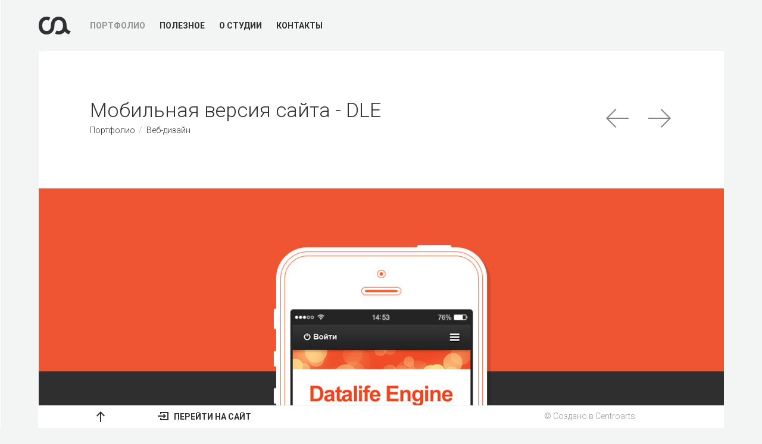

--- FILE ---
content_type: text/html; charset=utf-8
request_url: https://centroarts.com/works/web-design/dle-mobile
body_size: 3877
content:
<!DOCTYPE html>
<html>
<head>
	<meta charset="utf-8" /><base href="/" /><title>Мобильная версия сайта - DLE - Веб-дизайн - Centroarts</title><meta name="generator" content="Eleanor CMS 1" /><meta property="og:title" content="Мобильная версия сайта - DLE" /><meta property="og:site_name" content="Centroarts" /><meta name="description" content="DLE - система управления сайтами. По заказу разработчика создана мобильная версия сайта системы DataLife Engine. На согласование заказчику отправлена главная страница с демонстрацией оформления новостей и страница подробной новости. Особенности дизайна мо..." />
<meta property="og:description" content="DLE - система управления сайтами. По заказу разработчика создана мобильная версия сайта системы DataLife Engine. На согласование заказчику отправлена главная страница с демонстрацией оформления новостей и страница подробной новости. Особенности дизайна мо..." /><link rel="search" type="application/opensearchdescription+xml" title="Centroarts" href="/xml.php?direct=google-search" /><meta property="og:url" content="https://centroarts.com/works/web-design/dle-mobile" />	<meta name="author" content="Centroarts.com">

	<meta name="HandheldFriendly" content="true">
	<meta name="format-detection" content="telephone=no">
	
	<meta name="viewport" content="initial-scale=1.0, maximum-scale=5.0, width=device-width">
	<meta name="apple-mobile-web-app-capable" content="yes">
	<meta name="apple-mobile-web-app-status-bar-style" content="default">
	
	<meta name="google-site-verification" content="QeT_l55ERVPnnNWHTnHyhEvgJzfLxOyGDiemBJ9SbOM">
	<meta name="yandex-verification" content="18132131fda417e2" />
	<meta name="mailru-domain" content="1dgl7MSXHlVsIoSe" />

	<link rel="icon" type="image/png" sizes="16x16" href="/templates/centroarts/images/f16.png">
	<link rel="icon" type="image/png" sizes="32x32" href="/templates/centroarts/images/f32.png">
	<link rel="icon" type="image/png" sizes="64x64" href="/templates/centroarts/images/f64.png">

	<link rel="apple-touch-icon" href="/templates/centroarts/images/touch-icon-iphone.png">
	<link rel="apple-touch-icon" sizes="76x76" href="/templates/centroarts/images/touch-icon-ipad.png">
	<link rel="apple-touch-icon" sizes="120x120" href="/templates/centroarts/images/touch-icon-iphone-retina.png">
	<link rel="apple-touch-icon" sizes="152x152" href="/templates/centroarts/images/touch-icon-ipad-retina.png">

	<link rel="stylesheet" href="/templates/centroarts/style.css" type="text/css">


<meta property="og:image" content="//centroarts.com/uploads/ca/previews/centroarts-260.png"><link rel="prev" href="/works/web-design/couponmaster"><link rel="next" href="/works/logotypes/evil-geniuses"></head>
<body class="load">
	<div class="page">
		<header id="header">
			<div class="header">
				<button id="mobile_menu_btn" class="menu_toggle">
					<i></i>
				</button>
								<a class="logo" href="" title="Студия веб-дизайна Centroarts"><b class="icon">Студия веб-дизайна Centroarts</b></a>
								<div class="menu_head">
					<nav class="menu">
						<a href="/works">Портфолио</a>
						<a href="/store">Полезное</a>
						<a href="/about">О студии</a>
						<a href="/contacts">Контакты</a>
					</nav>
				</div>
			</div>
		</header>
				<div class="conteiner">
			<div id="view-work" class="view-work">
				<article class="work_content">
					<div class="work_title">
						<div class="prev_next">
							<a class="ico prev" title="Назад: CouponMaster" href="/works/web-design/couponmaster">Назад: CouponMaster</a><a class="ico next" title="Вперед: Evil Geniuses" href="/works/logotypes/evil-geniuses">Вперед: Evil Geniuses</a>
						</div>
						<h1 class="title">Мобильная версия сайта - DLE</h1>
						<nav class="breadcrumbs">
							<span class="item"><a href="/works" title="Портфолио">Портфолио</a></span>
							<span class="item"><a href="/works/web-design" title="Веб-дизайн">Веб-дизайн</a></span>
							<!-- <span class="item"><span>DLE</span></span> -->
						</nav>
					</div>
					<div class="work_media work_bg" style="background-image: url('uploads/ca/260/bg.png');background-color: #ef5532;">						<figure id="block-image-0" class="work_img">
							<img src="/uploads/ca/260/design_dle-mobile.jpg" alt="DLE">
						</figure></div>
					<div class="work_description pad">
						<div class="work_text">
							<div class="year"><a href="/works?year=2013">2013</a></div>
							<div class="text">
								DLE - система управления сайтами. По заказу разработчика создана мобильная версия сайта системы <a href="/works?tag=DataLife+Engine">DataLife Engine</a>. На согласование заказчику отправлена главная страница с демонстрацией оформления новостей и страница подробной новости. Особенности дизайна мобильной версии сайта: авторизация и навигация в шапке сайта, возможность переключения на полную версию сайта вынесена вверх для удобства пользователей, оптимизирован вывод элементов управления.
								<div class="work_info_text ico">Чтобы заказать сайт, шаблон для сайта, а также узнать условия сотрудничества, отправьте заявку из раздела <a href="/contacts" target="_blank">контакты</a>, по электронной почте: <a href="mailto:sale@centroarts.com" rel="nofollow">sale@centroarts.com</a></div>
							</div>
						</div>
						<div class="work_foot_pane fixed">
							<div class="work_foot_pane_in">
								<div class="work_foot_wrap">
									<div class="work_foot_line">
										<div class="work_foot">
											<button id="upper" class="btn btn_border"><span class="icon">&uarr;</span></button>
											<div id="ca_share"></div>
											<div class="client"><button class="btn btn_border" data-target="#dialog_soc" data-toggle="modal"><span class="icon i_siteview"></span> Перейти на сайт</button></div>
											
											
											<div class="work_designed_by">
												<a rel="nofollow" href="https://centroarts.com" title="&copy; Создано в Centroarts">© Создано в Centroarts</a>
											</div>
										</div>
									</div>
								</div>
							</div>
						</div>
					</div>
				</article>
			</div>
			<p class="sep_title"><i class="icon i_rel"></i>Рекомендуем<span> посмотреть</span></p>
			<div id="rel-works" class="works">			<div class="teaser">
				<a href="/works/web-design/news4forex">
					<img src="/uploads/ca/previews/centroarts-241.jpg" alt="news4forex" />
					<div class="teaser_info">
						<div class="teaser_info-in">
							<div class="title">news4forex</div>
							<div class="text">Дизайн сайта</div>
						</div>
					</div>
					<div class="teaser_over"></div>
				</a>
			</div>			<div class="teaser">
				<a href="/works/web-design/androidmy">
					<img src="/uploads/ca/previews/centroarts-229.jpg" alt="AndroidMy" />
					<div class="teaser_info">
						<div class="teaser_info-in">
							<div class="title">AndroidMy</div>
							<div class="text">Дизайн сайта</div>
						</div>
					</div>
					<div class="teaser_over"></div>
				</a>
			</div>			<div class="teaser">
				<a href="/works/web-design/duckstreaming">
					<img src="/uploads/ca/previews/centroarts-233.jpg" alt="DuckStreaming" />
					<div class="teaser_info">
						<div class="teaser_info-in">
							<div class="title">DuckStreaming</div>
							<div class="text">Дизайн сайта и логотип</div>
						</div>
					</div>
					<div class="teaser_over"></div>
				</a>
			</div>			<div class="teaser">
				<a href="/works/web-design/fstud">
					<img src="/uploads/ca/previews/centroarts-234.jpg" alt="FStud" />
					<div class="teaser_info">
						<div class="teaser_info-in">
							<div class="title">FStud</div>
							<div class="text">Дизайн сайта и логотип</div>
						</div>
					</div>
					<div class="teaser_over"></div>
				</a>
			</div></div>
		</div>
		
				<div class="modal fade" id="dialog_soc" tabindex="-1">
			<div class="modal-dialog">
				<div class="modal-content">
					<button type="button" class="close" data-dismiss="modal" aria-label="Close"><span class="icon" aria-hidden="true">&times;</span></button>
					<div class="ca_social_head">
						<p>Будьте в курсе последних обновлений студии. Подпишитесь на нас в соц.сетях:</p>
						<div class="ca_social_big">
							<!-- <a rel="nofollow" target="_blank" title="Мы в Dribbble" href="https://dribbble.com/Centroarts" class="ca_db_big"><span class="icon">Dribbble</span></a> -->
							<a rel="nofollow" target="_blank" title="Мы в VK" href="http://vk.com/centroartsru" class="ca_vk_big"><span class="icon">VK</span></a>
							<a rel="nofollow" target="_blank" title="Мы в Instagram" href="https://instagram.com/centroarts/" class="ca_in_big"><span class="icon">Instagram</span></a>
							<a rel="nofollow" target="_blank" title="Мы в Facebook" href="https://facebook.com/centroarts" class="ca_fb_big"><span class="icon">Facebook</span></a>
							<a rel="nofollow" target="_blank" title="Мы в Twitter" href="https://twitter.com/centroarts_com" class="ca_tw_big"><span class="icon">Twitter</span></a>
						</div>
					</div>
					<div class="modal-foot_link"><a href="http://dle-news.ru" rel="nofollow" target="_blank"><span class="icon i_siteview_big"></span> Перейти на сайт</a></div>
				</div>
			</div>
		</div>
		<footer id="footer">
			<div class="copyright">© 2007–2026 <a href="">CENTROARTS</a></div>
			<div class="foot_mail">
				<a class="mail" href="mailto:sale@centroarts.com">sale@centroarts.com</a>
			</div>
			<a class="eleanor" href="https://eleanor-cms.ru" target="blank" rel="nofollow"><span class="icon">Powered by Eleanor CMS</span></a>
		</footer>
	</div>
		<div class="ca_load_overlay __rbt">
		<div class="ca_load">
			<div class="rbt_loader">
				<div class="rbt_garmon">
					<div class="garmon">
						<i></i>
						<i></i>
						<i></i>
						<i></i>
						<i></i>
					</div>
				</div>
			</div>
		</div>
	</div>
		<!-- Yandex.Metrika counter --> <script type="text/javascript" > (function(m,e,t,r,i,k,a){m[i]=m[i]||function(){(m[i].a=m[i].a||[]).push(arguments)}; m[i].l=1*new Date();k=e.createElement(t),a=e.getElementsByTagName(t)[0],k.async=1,k.src=r,a.parentNode.insertBefore(k,a)}) (window, document, "script", "https://mc.yandex.ru/metrika/tag.js", "ym"); ym(7745974, "init", { clickmap:true, trackLinks:true, accurateTrackBounce:true }); </script> <noscript><div><img src="https://mc.yandex.ru/watch/7745974" style="position:absolute; left:-9999px;" alt="" /></div></noscript> <!-- /Yandex.Metrika counter -->
<!--

-->
<script src="/templates/centroarts/js/libs.js"></script><script src="/cache/f6a17149ceb748bdbc9fe95de3b89b79.js"></script><script src="/cache/7c0c48eef8175c0d9174d5737f5e0725.js"></script><script src="/cache/d7118ceea22db81bdf0903ded8f8474c.js"></script><script src="//yastatic.net/share/share.js" charset="utf-8"></script><script src="/cache/5139c0ba802d0626b2745a779093bad1.js"></script></body>
</html>

--- FILE ---
content_type: text/css
request_url: https://centroarts.com/templates/centroarts/style.css
body_size: 10158
content:
/*
	Copyright: © Centroarts 2015
	URI: http://centroarts.com
*/

@import url(https://fonts.googleapis.com/css?family=Roboto:300,700,300italic,700italic&subset=cyrillic);

/* Reset */
html, body, div, span, applet, object, iframe, h1, h2, h3, h4, h5, h6, p, blockquote, pre, a, abbr, acronym, address, big, cite, code, del, dfn, em, img, ins, kbd, q, s, samp, small, strike, strong, sub, sup, tt, var, b, u, i, center, dl, dt, dd, ol, ul, li, fieldset, form, label, legend, table, caption, tbody, tfoot, thead, tr, th, td,article, aside, canvas, details, embed, figure, figcaption, footer, header, hgroup, menu, nav, output, ruby, section, summary, time, mark, audio, video { margin: 0; padding: 0; border: 0; font-size: 100%; font: inherit; vertical-align: baseline } article, aside, details, figcaption, figure, footer, header, hgroup, menu, nav, section { display: block } body { line-height: 1 } ol, ul { list-style: none } blockquote, q { quotes: none } blockquote:before, blockquote:after, q:before, q:after { content: ''; content: none } table { border-collapse: collapse; border-spacing: 0 }
article,aside,details,figcaption,figure,footer,header,hgroup,nav,section,summary { display: block; }

html { overflow-y: scroll; }
body { background-color: #f3f4f4; -webkit-tap-highlight-color: rgba(0,0,0,0); }
body, html { height: 100%; }

body, select, input, textarea, button { font: 300 14px/1.52 "Roboto", Arial, Helvetica, sans-serif; color: #313133; outline: none; }
body {
	-webkit-font-smoothing: subpixel-antialiased !important;
	-webkit-backface-visibility:	hidden;
	-moz-backface-visibility:		hidden;
	-ms-backface-visibility:		hidden;
}
@media screen and (-webkit-min-device-pixel-ratio:0) { 
	html { margin-left: 1px; }
}

a { outline: none; color: #158dd1; text-decoration: none; }
	a:hover { text-decoration: underline; }

	a img { border: 0 none; }
	a > img { vertical-align: bottom; }

h1,h2,h3,h4,h5 { margin: 1em 0 .3em 0; line-height: normal; font-weight: normal; text-rendering: optimizeLegibility; }
	h1 { font-size: 28px; }
	h2 { font-size: 22px; }
	h3 { font-size: 18px; }
	h4 { font-size: 16px; }
	h5 { font-size: 14px; }
	p { margin-bottom: 40px; }

	b, strong { font-weight: 800; }

	.clr { clear: both }
	.clrfix:after { clear: both; content: ""; display: block; height: 0; width: 0; visibility: hidden; }
	.hide { display: none; }
	.left { float: left; }
	.right { float: right; }

	ul { padding-left: 25px; list-style: disc outside; }
	ol { padding-left: 25px; list-style: decimal outside; }

/* Поля ввода */
.field {
	display: inline-block; height: 46px; line-height: 24px; padding: 8px 12px; vertical-align: middle; border-radius: 0;
	width: 200px; background: #fcfcfc; border: 3px solid #e6eaeb; transition: border 0.2s linear 0s;
	-moz-box-sizing: border-box; -webkit-box-sizing: border-box; box-sizing: border-box;
}
	.from-group { margin-bottom: 20px; }
	.from-group > label { display: block; opacity: .6; margin-bottom: .2em; }
	.from-group > .field { display: block; width: 100%; }
	.field:invalid { box-shadow: none; }

	textarea.field { height: auto; resize: vertical; resize: none; }
	.field:focus { border-color: #2a2b2f; }

	input::-moz-placeholder, textarea::-moz-placeholder, input::-webkit-input-placeholder, textarea::-webkit-input-placeholder { opacity: 0.6; }
	textarea { overflow: auto; vertical-align: top; resize: vertical; }
	input:focus { outline: none; }
	button[disabled], input[disabled] { cursor: default; }

	textarea, input[type="text"], input[type="email"] { -webkit-appearance: none; }

/* Кнопки */
.btn, .btn_load { text-transform: uppercase; font-weight: bold; padding: 8px 16px; height: 38px; line-height: 22px; display: inline-block; background-color: #2a2b2f; border-radius: 2px; border: 0 none; color: #fff; text-decoration: none !important; cursor: pointer;
		-moz-box-sizing: border-box; -webkit-box-sizing: border-box; box-sizing: border-box;
		transition: all .2s ease;
		-webkit-transition: all .2s ease;
	}
	a.btn, a.btn_load { line-height: 24px; }
	.btn:hover { opacity: .8; }
	.from-submit .btn, .btn_load { width: 100%; height: 62px; padding: 14px 20px; }
	.btn_load .icon { display: block; margin: 1px auto 0 auto; width: 32px; height: 32px; background-position: -176px -219px;
		-webkit-animation: sun .7s linear infinite;
		animation: sun .7s linear infinite;
	}

	.btn_border { padding: 7px 16px; border: 1px solid #e2e2e2; color: inherit; background-color: #fff; }
	.btn_border:hover { border-color: #c3c3c3; opacity: 1; }

/* Эффекты */
.fade { opacity: 0; -webkit-transition: opacity 0.15s linear; transition: opacity 0.15s linear; }
	.fade.in { opacity: 1; }

	.collapse { display: none; }
	.collapse.in { display: block; }
	.collapsing { position: relative; height: 0; overflow: hidden; -webkit-transition: height 0.35s ease; transition: height 0.35s ease; }

/* Иконки */
.icon, .ico:before, #ca_share .b-share .b-share-icon { border: 0 none; display: inline-block; vertical-align: middle; background-image: url(images/sprite.png);}
	.icon { text-align: left; overflow: hidden; text-indent: -9999px; white-space: nowrap; }
	.ico:before { content: ""; width: 14px; height: 14px; }

	.rbt_loader:after, .rbt_garmon:before, .rbt_garmon:after { display: block; content: ""; background-image: url(images/rbt_sprite.png); }

/* Retina */
@media only screen and (-webkit-min-device-pixel-ratio: 1.5), only screen and (-moz-min-device-pixel-ratio: 1.5), only screen and (-o-min-device-pixel-ratio: 3/2), only screen and (min-device-pixel-ratio: 1.5) {
	.icon, .ico:before, #ca_share .b-share .b-share-icon {
		background-image: url(images/sprite2x.png);
		-webkit-background-size: 410px auto;
		background-size: 410px auto;
	}
	.rbt_loader:after, .rbt_garmon:before, .rbt_garmon:after {
		background-image: url(images/rbt_sprite2x.png);
		-webkit-background-size: 558px auto;
		background-size: 558px auto;
	}
}

	/* Ya.Share */
	#ca_share { float: left; margin-right: 5%; }
	#ca_share .b-share { padding: 0 !important; }
	#ca_share .b-share__handle {
		width: 38px; height: 38px; margin-right: 8px; border-radius: 2px; border: 1px solid #e2e2e2; color: inherit; background-color: #fff;
		-moz-box-sizing: border-box; -webkit-box-sizing: border-box; box-sizing: border-box;
		transition: all .3s ease; -webkit-transition: all .3s ease;
	}
	#ca_share .b-share__handle:hover { border-color: #c3c3c3; }
		#ca_share .b-share .b-share-icon { width: 16px; height: 16px; margin: 5px auto 0 auto; float: none; display: block; }
		#ca_share .b-share-icon_facebook { background-position: -144px -187px; }
		#ca_share .b-share-icon_vkontakte { background-position: -160px -187px; }
		#ca_share .b-share-icon_twitter { background-position: -176px -187px; }
		#ca_share .b-share-icon_gplus { width: 22px !important; background-position: -192px -187px; }

		#ca_share .b-share .b-share__handle:hover .b-share-icon { opacity: 1; }

/* Layout */
.page { max-width: 1400px; height: 100%; padding: 0 5%; margin: 0 auto;
	transition: padding-top ease .6s;
	-webkit-transition: padding-top ease .6s;
}

/* --- Header --- */
#header { height: 28px; padding: 2.5% 0 2.5% 7.5%; font-weight: bold; text-transform: uppercase; position: relative; }
	#header a { color: #313133; text-decoration: none !important; }

/* Logo*/
.logo { position: absolute; left: 0; top: 50%; margin: -15px 0 0 0; }
	.logo .icon { margin: 0; width: 54px; height: 30px; background-position: 0 0; }

/* Menu */
.menu_head { display: inline; }
	.menu { float: left; margin-left: -12px; }
	.menu a { position: relative; float: left; padding: 5px 12px; height: 20px; line-height: 19px; }
	.menu a, .lang > a {
		-webkit-transition: opacity ease .2s; transition: opacity ease .2s; 
	}
	.menu a:hover, .lang > a:hover { opacity: .7; }
	.menu > a.active, .lang > a.active { opacity: .5; cursor: default; }
	.menu > a.active:after, .lang > a.active:after { display: none !important; }

	/* Mobile */
	#mobile_menu_btn { display: none; float: right; border: 0 none; background: none; }

/* Language */
.lang { float: right; margin: -1px -12px 0 0; white-space: nowrap; text-align: right; }
	.lang > a { padding: 5px 12px; height: 20px; line-height: 19px; float: left; }

/* --- Footer --- */
#footer { padding: 2.5% 0; line-height: 22px; height: 22px; }
	#footer:after { content: ""; clear: both; display: block; }
	#footer a { color: inherit; }
	.copyright, .foot_mail { display: inline; }
	.copyright { margin-right: 2%; }

	.eleanor { float: right; width: 20px; height: 20px; padding: 4px; margin-top: -5px; border: 2px solid #313133; border-radius: 16px; overflow: hidden; opacity: .3;
		-webkit-transition: all ease .3s;
		transition: all ease .3s;
	}
	.eleanor:hover { width: 96px; opacity: 1; border-color: #c9c9ca; }
	.eleanor .icon { display: block; width: 96px; height: 20px; background-position: -54px -18px; }

/* --- slider --- */
#main-slider { width: 100%; height: 0; padding-top: 62.5%; overflow: hidden; position: relative; }
.m-slider { left: 0; top: 0; width: 100%; height: 100%; position: absolute; overflow: hidden; color: #fff; list-style: none; padding: 0; margin: 0; }
	.ms-item { position: absolute; left: 0; top: 0; bottom: 0; right: 0; width: 100%; height: 100%; text-align: center; /*background-attachment: fixed;*/ background-repeat: no-repeat; background-position: 50% 50%;
		-webkit-background-size: cover;
		-moz-background-size: cover;
		-o-background-size: cover;
		background-size: cover;
		transition: all ease .8s;
		-webkit-transition: all ease .8s;
	}

	.csstransitions .ms-item { opacity: 0; visibility: hidden; }
	.csstransitions .ms-item.active { opacity: 1; visibility: visible; }

	.ms-item-text { position: absolute; bottom: 0; left: 0; margin: 0 0 7.5% 7.5%; text-align: left; letter-spacing: -0.022em; }
	.ms-item_row1 { font-size: 56px; line-height: 1.1em; }
	.ms-item_row2 { font-weight: 800; font-size: 68px; line-height: 1.1em; }
	.more { position: relative; font-size: 14px; font-weight: 800; padding: 13px 22px; margin-top: 16%; height: 46px; line-height: 20px; border-radius: 2px; overflow: hidden; text-transform: uppercase; text-decoration: none !important; background: #fff; display: inline-block; vertical-align: top; color: #313133;
		-moz-box-sizing: border-box; -webkit-box-sizing: border-box; box-sizing: border-box;
		transition: padding-left ease .6s;
		-webkit-transition: padding-left ease .6s;
	}
	.more:hover { padding-left: 50px; }
	.more.ico:before { width: 18px; height: 14px; background-position: -190px -67px; position: absolute; left: 0; top: 50%; margin-top: -7px; opacity: 0; visibility: hidden;
		transition: all ease .3s;
		-webkit-transition: all ease .3s;
	}
	.more.ico:hover:before { left: 22px; opacity: 1; visibility: visible; }

	/* Slide Select */
	.m-select { position: absolute; z-index: 30; top: 0; left: 7.5%; margin: 7.5% 0 0 -5px; padding: 0; }
	.m-select li { display: inline-block; width: 28px; height: 28px; margin-left: -0.2em; white-space: nowrap; overflow: hidden; text-indent: -9999px; cursor: pointer; position: relative; }
	.m-select li:after { content: ""; position: absolute; left: 50%; top: 50%; margin: -5px 0 0 -5px; width: 6px; height: 6px; border: 2px solid #fff; border-radius: 50%;
		transition: all ease .2s;
		-webkit-transition: all ease .2s;
	}
	.m-select li:hover:after { width: 12px; height: 12px; margin: -8px 0 0 -8px; }
	.m-select li.active { cursor: default; position: relative; }
	.m-select li.active:after { background-color: #fff; margin: -5px 0 0 -5px; width: 6px; height: 6px; border: 2px solid #fff; }

	/* DarkStyle */
	.dark-style .more { color: #fff; background-color: #313133; }
	.dark-style .more.ico:before { background-position: -190px -81px; }
	.dark-style .m-select li.active:after { background-color: #313133; }
	.dark-style .m-select li:after { border-color: #313133; }
	.dark-style .m-slider { color: #313133; }

/* Работы на главной */
#fav-works > .teaser:last-child { display: none; }

/* Общие стили страниц */
.pagebody { background-color: #fff; }
	.pad { padding: 7.5%; }
	.heading { font-size: 34px; margin: -0.2em 0 .5em 0; }
	.text { font-size: 1.15em; }
	.grid_1_2 { float: left; width: 46%; margin-right: 8%; }
	.grid_last { margin-right: 0; }

/* Меню в Работах */
.works_bar { position: relative; width: 100%; color: #cdcdcd; background-color: #26262a; color: #fff; height: 54px; overflow-y: hidden; overflow-x: auto; }
	.works_bar:after { clear: both; display: block; content: ""; }
	.works_bar_title { margin: 0; padding: 16px 0 16px 7.5%; height: 22px; line-height: 22px; font-size: 1em; text-transform: uppercase; }
	.works_bar_title, .works_menu_pane, .menu_toggle {
		transition: all ease .3s;
		-webkit-transition: all ease .3s;
	}
	.works_bar_title * { display: inline; font-size: inherit; font-weight: bold; }

	#works_bar_toggle { position: absolute; left: 0; top: 0; border: 0 solid #303035; border-right-width: 1px; background: none; }
	.menu_toggle { cursor: pointer; position: relative; width: 54px; height: 54px; }
		.menu_toggle * { display: block; cursor: pointer; }
		.menu_toggle i { position: absolute; top: 50%; left: 50%; margin: -1px 0 0 -9px; }
		#works_bar_toggle i, #works_bar_toggle i:before, #works_bar_toggle i:after { background-color: #fff; }
		.menu_toggle i, .menu_toggle i:before, .menu_toggle i:after { display: block; width: 18px; height: 2px; background-color: #26262a;
			transition: all ease .4s;
			-webkit-transition: all ease .4s;
		}
		.menu_toggle i:before, .menu_toggle i:after { content: ""; position: absolute; left: 0; }
		.menu_toggle i:before { top: 0; margin-top: -6px; }
		.menu_toggle i:after { top: 100%; margin-top: 4px; }

		.menu_toggle:hover i { margin-left: -15px; }
		.menu_toggle:hover i:before, .menu_toggle:hover i:after { margin-left: 6px; opacity: .6; }

		.works_menu_open #works_bar_toggle, .mobile_menu_open #mobile_menu_btn { z-index: 2; }
		.works_menu_open .works_bar_all { width: 0; opacity: 0; visibility: hidden; }
		.works_menu_open #works_bar_toggle i, .mobile_menu_open #mobile_menu_btn i { margin-left: -9px !important; background: rgba(0,0,0,0) !important; }
		.works_menu_open #works_bar_toggle i:before, .works_menu_open #works_bar_toggle i:after,
		.mobile_menu_open #mobile_menu_btn i:before, .mobile_menu_open #mobile_menu_btn i:after { top: 0; margin: 0; }
		.works_menu_open #works_bar_toggle i:before, .mobile_menu_open #mobile_menu_btn i:before {
			-moz-transform: rotate(45deg);
			-ms-transform: rotate(45deg);
			-webkit-transform: rotate(45deg);
			-o-transform: rotate(45deg);
			transform: rotate(45deg);
		}
		.works_menu_open #works_bar_toggle i:after, .mobile_menu_open #mobile_menu_btn i:after {
			-moz-transform: rotate(-45deg);
			-ms-transform: rotate(-45deg);
			-webkit-transform: rotate(-45deg);
			-o-transform: rotate(-45deg);
			transform: rotate(-45deg);
		}
	

	/* Панель меню в работах */
	.works_menu_pane { height: 54px; margin-left: 7.5%; }
		.works_menu_open .works_bar_title { margin-top: -54px; }

		.works_menu_list { margin-left: -10px; }
		.works_menu_list > nav, .works_menu_list, .works_menu_list > nav > a { float: left; }
		.works_menu_list > nav > a { line-height: 22px; padding: 16px 10px; text-decoration: none; color: #fff; opacity: .6; }
		.works_menu_list > nav > a.active, .works_menu_list > nav > a:hover { opacity: 1; }

		.works_menu_c { font-weight: bold; }
		.works_menu_y { margin-left: 1.4em; }

/* --- Работы --- */
.works.nav_active { margin-top: 40px; }
.works { background-color: #fff; position: relative; z-index: 2;
	transition: padding-bottom ease .2s;
	-webkit-transition: padding-bottom ease .2s;
}

/* Подгрузка работ */
.works_loadmore { padding-bottom: 80px; }
	.loading-spinner { display: none; position: absolute; left: 0; bottom: 0; width: 100%; height: 80px; overflow: hidden; text-align: center;
		transition: all ease .2s;
		-webkit-transition: all ease .2s;
	}
	.loading-spinner > .icon { opacity: 0; visibility: hidden; display: block; margin: 40px auto 0 auto; width: 32px; height: 32px; background-position: -144px -219px;
		transition: all ease .2s;
		-webkit-transition: all ease .2s;
		-webkit-animation: sun .7s linear infinite;
		animation: sun .7s linear infinite;
	}
	.works_loadmore .loading-spinner { display: block; }
	.works_loadmore .loading-spinner > .icon { opacity: 1; visibility: visible; margin: 24px auto 0 auto; }
	@-webkit-keyframes sun {
		from { -webkit-transform: rotate(0deg); }
		to { -webkit-transform: rotate(360deg); }
	}
	@keyframes sun {
		from { transform: rotate(0deg); }
		to { transform: rotate(360deg); }
	}

/* Основной Загрузчик */
.load { overflow: hidden; }
.load .page { padding-top: 20%; }
.load .ca_load_overlay { z-index: 9999; opacity: 1; visibility: visible; }
.ca_load_overlay {
		overflow: hidden; z-index: -9999;
		position: fixed; left: 0; top: 0;
		width: 100%; background-color: #fff;
		margin-top: -100%; height: 0;
		transition: all ease 1.2s;
		-webkit-transition: all ease 1.2s;
	}
	
	.ca_load { opacity: 0; position: absolute; left: 50%; top: 50%; width: 203px; height: 99px; margin: -50px 0 0 -102px;
		transition: all ease .6s .1s;
		-webkit-transition: all ease .6s .1s;
	}
	.load .ca_load { opacity: 1; }
	.path {
		animation: dash 4s infinite;
		-webkit-animation: dash 4s infinite;
	}
	@keyframes dash { 50% { stroke-dashoffset: 0; } }
	@-webkit-keyframes dash { 50% { stroke-dashoffset: 0; } }

	.load .ca_load_overlay {
		margin-top: 0; height: 100%;
	}

	.ca_loader { display: none; }
	.no-smil .ca_load svg { display: none; }
	.no-smil .ca_loader { display: block; }

	.ca_loader { background: #e8e8e8; width: 180px; height: 8px; overflow: hidden; margin: 46px auto 0 auto; }
	.ca_loader:before, .ca_loader:after {
		-webkit-animation: load1 1.5s infinite ease-in-out;
		animation: load1 1.5s infinite ease-in-out;
	}
	.ca_loader:before,
	.ca_loader:after { background-color: #1f1f1f; position: absolute; top: 0; content: ''; width: 40%; height: 8px; }
	.ca_loader:before { background-color: #7d7d7d; -webkit-animation-delay: -0.32s; animation-delay: -0.32s; }
	.ca_loader {
		position: relative;
		-webkit-transform: translateZ(0);
		transform: translateZ(0);
		-webkit-animation-delay: -0.16s;
		animation-delay: -0.16s;
	}
	@-webkit-keyframes load1 {
		0%,
		80%,
		100% {
			margin-left: -20%;
		}
		40% {
			margin-left: 80%;
			width: 60%;
		}
	}
	@keyframes load1 {
		0%,
		80%,
		100% {
			margin-left: -20%;
		}
		40% {
			margin-left: 80%;
			width: 60%;
		}
	}

	.ca_load_overlay.__rbt .ca_load { width: 120px; height: 137px; margin: -69px 0 0 -60px; }
	.rbt_loader { position: relative; text-align: center; }
	.rbt_loader:after { background-position: 0 0; margin: 0 auto; width: 98px; height: 137px; }
		.bot1 .rbt_loader:after { background-position: 0 0; }
		.bot2 .rbt_loader:after { background-position: -98px 0; }
		.bot3 .rbt_loader:after { background-position: -196px 0; }
		.bot4 .rbt_loader:after { background-position: -294px 0; }
		.bot5 .rbt_loader:after { background-position: -392px 0; }
		.bot6 .rbt_loader:after { background-position: 0 -137px; }
		.bot7 .rbt_loader:after { background-position: -98px -137px; }
		.bot8 .rbt_loader:after { background-position: -196px -137px; }
		.bot9 .rbt_loader:after { background-position: -294px -137px; }
		.bot10 .rbt_loader:after { background-position: -392px -137px; }
		.rbt_garmon { position: absolute; top: 0; left: 50%; height: 42px; width: 52px; padding: 0 34px; margin: 49px 0 0 -60px;
			-webkit-animation: garmon .7s ease infinite;
			animation: garmon .7s ease infinite;
		}
		@-webkit-keyframes garmon {
			0% { margin-left: -60px; width: 52px; }
			50% { margin-left: -43px; width: 18px; }
			100% { margin-left: -60px; width: 52px; }
		}
		@keyframes garmon {
			0% { margin-left: -60px; width: 52px; }
			50% { margin-left: -43px; width: 18px; }
			100% { margin-left: -60px; width: 52px; }
		}
		.rbt_garmon:before, .rbt_garmon:after { width: 34px; height: 42px; position: absolute; top: 0; }
		.rbt_garmon:before { right: 0; background-position: -524px 0; }
		.rbt_garmon:after { left: 0; background-position: -490px 0; }

		.garmon { margin-left: -2px; }
		.garmon > i { float: left; width: 20%; height: 42px; }
		.garmon > i:first-child:after { display: none; }
		.garmon > i:after { content: ""; display: block; height: 38px; width: 2px; margin-top: 2px; background-color: #313133; }


.works:after { clear: both; display: block; content: ""; }
	.fav-works-col, .fav-work-big { float: left; width: 50%; }
	.fav-works-col .teaser { width: 50%; padding-bottom: 50%; }
	.fav-work-big .teaser { width: 100%; padding-bottom: 100%; }

	.teaser { width: 25%; height: 0; padding-bottom: 25%; float: left; position: relative; overflow: hidden; text-align: center; }
	.teaser > a, .teaser > .teaser_in { position: absolute; top: 0; left: 0; width: 100%; height: 100%; color: #fff; }
	.teaser > a * { cursor: pointer; }
	.teaser > a > img, .teaser > .teaser_in > img { display: block; width: 100%; position: absolute; top: 50%; margin-top: -50%; }
	.teaser_over { position: absolute; left: 0; top: 0; width: 100%; height: 100%; z-index: 1; background-color: #000; opacity: 0; visibility: hidden;
		transition: all ease .5s;
		-webkit-transition: all ease .5s;
	}
	
	.teaser_info { position: absolute; top: 90%; left: 10%; width: 80%; height: 140px; z-index: 2; margin-top: -70px; display: table; opacity: 0; visibility: hidden;
		transition: all ease .6s;
		-webkit-transition: all ease .6s;
	}
	.teaser_info-in { display: table-cell; vertical-align: middle; }
	.teaser_info .title { font-size: 26px; display: block; margin: 0 20px; opacity: 0;
		transition: opacity .6s ease .1s;
		-webkit-transition: opacity .6s ease .1s;
	}
	.teaser_info .text { display: block; margin: 0 20px; opacity: 0;
		transition: opacity .7s ease .4s;
		-webkit-transition: opacity .7s ease .4s;
	}

	.teaser > a:hover .teaser_over { opacity: .8; visibility: visible; }
	.teaser > a:hover .teaser_info { opacity: 1; visibility: visible; top: 50%; }
	.teaser > a:hover .teaser_info .title, .teaser > a:hover .teaser_info .text { opacity: 1; }

	.teaser-more > a { color: inherit; background-color: #fff; }
	.teaser-more .teaser_info { top: 50%; opacity: 1; visibility: visible; }
	.teaser-more .teaser_info .title { opacity: 1; font-size: 42px; margin-bottom: 20px; }
	.teaser-more > a:hover { background-color: #444; color: #fff; }
	.teaser-more > a:hover .btn { border-color: #fff; }
	.teaser-more > a .btn, .teaser-more > a {
		transition: all .5s ease .1s;
		-webkit-transition: all .5s ease .1s;
	}

/* --- О нас --- */
.head_about { position: relative; overflow: hidden;
	background-color: #828e99;
	background: -webkit-linear-gradient(left, #828e99 0%, #aab3bc 100%); 
	background: -moz-linear-gradient(left, #828e99 0%, #aab3bc 100%); 
	background: -ms-linear-gradient(left, #828e99 0%, #aab3bc 100%); 
	background: -o-linear-gradient(left, #828e99 0%, #aab3bc 100%);
	background: linear-gradient(left, #828e99 0%, #aab3bc 100%);
}
	.head_about > img { position: absolute; right: 0; top: 50%; margin: -40% -22% 0 0; width: 68%; }
	.head_about .cont { position: relative; z-index: 1; width: 50%; color: #fff; }
	.head_about .cont a { color: inherit; }
	.head_about .cont .title { font-size: 34px; line-height: 1.35em; margin: 0 0 .6em 0; }
	.head_about .cont .text { font-size: 20px; }
	.head_about .cont .text_copy { opacity: .6; margin: 2em 0 0 0; }

	/* Услуги */
	.row_cat { background-color: #fff; display: table; }
	.row_cat_info, .row_cat_works { width: 50%; display: table-cell; vertical-align: top; position: relative; }
	.row_cat_info { vertical-align: middle; }
	.row_cat_works .teaser { width: 33.33333333333333%; height: 0; padding-bottom: 33.33333333333333%; float: left; position: relative; overflow: hidden; text-align: center; }
	.row_cat_works .overlay { position: absolute; left: 0; top: 0; bottom: 0; width: 100%; opacity: 0; visibility: hidden;
		transition: all .6s ease;
		-webkit-transition: all .6s ease;
	}
	.row_cat_works .overlay:after { content: ""; background-color: #95a0aa; display: block; width: 100%; height: 100%; opacity: 0.8; }
	.row_cat_works .overlay .icon { position: absolute; left: 50%; top: 50%; z-index: 1; margin: 53px 0 0 -32px; width: 62px; height: 106px; background-position: 0 -187px; 
		transition: all .3s ease;
		-webkit-transition: all .3s ease;
	}
	
	.row_cat_info > .cont { padding: 16%; }
	.row_cat_info > .cont > .title { font-size: 32px; margin: 0; letter-spacing: -.04em; line-height: 1em; margin-bottom: .8em; }
	.row_cat_info > .cont > .title > span { color: #8b8c90; font-size: 32px; }
	.row_cat_info > .cont > .title > * { font-weight: bold; display: block; }
	.row_cat_info > .cont > .text { margin: 0; font-size: 1.15em; }

	.row_cat_works:hover .overlay { opacity: 1; visibility: visible; }
	.row_cat_works:hover .overlay .icon { opacity: 1; visibility: visible; margin-top: -53px; }
	#row_cat_thm .row_cat_works .overlay:after { background-color: #fcbf4b; }
	#row_cat_ui .row_cat_works .overlay:after { background-color: #e04a54; }
	#row_cat_bb .row_cat_works .overlay:after { background-color: #d35d8a; }
	#row_cat_gui .row_cat_works .overlay:after { background-color: #5bc4d4; }

	@media (max-width: 1423px) {
		.row_cat_works .teaser { width: 50%; height: 0; padding-bottom: 50%; }
		.row_cat_works_in { width: 100%; padding-top: 100%; overflow: hidden; position: relative; }
		.row_cat_works_in_box { position: absolute; left: 0; top: 0; width: 100%; height: 100%; overflow: hidden; }
		.row_cat_info > .cont > .title > span { font-size: 30px; }
	}

/* --- Контакты --- */
.contacts { border-bottom: 1px solid #e1e1e1; }

	/* Телефон и e-mail */
	.big_contacts { list-style: none; margin: 14% 0 0 0; padding: 0; font-size: 50px; font-weight: bold; letter-spacing: -0.02em; }
	.big_contacts a { color: inherit; text-decoration: none !important; }
	.telegram { position: relative; font-size: 32px; white-space: nowrap; }
	.telegram a::after { content: ""; position: absolute; left: 0; top: 0; bottom: 0; width: 100%; }
	@media (max-width: 1235px) {
		.big_contacts { font-size: 40px; }
		.telegram { font-size: 24px; }
	}
	@media (max-width: 1120px) {
		.big_contacts { margin: 10% 0 0 0; }
	}

	.faq_list { list-style: none; padding: 0; margin-bottom: 0; }
	.faq_list li > h5 { font-size: 18px; font-weight: bold; margin: 0 0 .8em 0; }
	.faq_list li:last-child > .text { margin-bottom: 0; }

	/* Мы в соц.сетях */
	.ca_social { display: block; cursor: default; margin-top: 2em; }
	.ca_social:after { content: ""; clear: both; display: block; }
	.ca_social a { margin-right: 4px; width: 18px; height: 18px; padding: 12px; float: left; border-radius: 2px; background-color: #f4f4f5; }
	.ca_social a:hover { background-color: #313133; }

	.ca_social a > .icon { display: block; width: 18px; height: 18px; }

	.ca_db .icon { background-position: -70px 0; }
	.ca_tw .icon { background-position: -88px 0; }
	.ca_vk .icon { background-position: -106px 0; }
	.ca_fb .icon { background-position: -124px 0; }
	.ca_in .icon { background-position: -142px 0; }
	.ca_db:hover .icon { background-position: -70px -251px; }
	.ca_tw:hover .icon { background-position: -88px -251px; }
	.ca_vk:hover .icon { background-position: -106px -251px; }
	.ca_fb:hover .icon { background-position: -124px -251px; }
	.ca_in:hover .icon { background-position: -142px -251px; }

/* Сообщение об отправке */
.fb_send { overflow: hidden; }
.fb_send .page { padding-top: 20%; }
.fb_send .feedback_msg { z-index: 9999; opacity: 1; visibility: visible; margin-top: 0; height: 100%; }
.feedback_msg {
	transition: all ease .6s;
	-webkit-transition: all ease .6s;
}
.feedback_msg { color: #fff; z-index: -9999; position: fixed; left: 0; top: 0; width: 100%; height: 0; margin-top: -100%; overflow: hidden; }
	.feedback_msg:after { z-index: -1; content: ""; display: block; position: absolute; left: 0; top: 0; width: 100%; height: 100%; background-color: #df722a; }
	.feedback_msg_statusok:after { background-color: #2cbc7a; }
	.feedback_msg a { color: #fff; }

	.feedback_msg_statusok .feedback_msg_bad, .feedback_msg_good { display: none; }
	.feedback_msg_statusok .feedback_msg_anim, .feedback_msg_statusok .feedback_msg_good { display: block; } 

	.feedback_msg .close { cursor: pointer; position: absolute; right: 0; top: 0; border: 0 none; background: none; width: 88px; height: 88px; margin: 2%; }
	.feedback_msg .close:hover { opacity: .8; }
	.feedback_msg .close > .icon { width: 48px; height: 48px; background-position: -160px 0; }

	.feedback_msg_wrp { display: table; position: absolute; left: 50%; top: 0; width: 60%; height: 100%; margin-left: -30%; }
	.feedback_msg_wrpin { display: table-cell; vertical-align: middle; text-align: center; }
	.feedback_msg_wrpin b { display: block; font-size: 68px; letter-spacing: -0.02em; max-width: 500px; margin: 0 auto; }
	.feedback_msg_wrpin p { display: block; font-size: 22px; max-width: 500px; margin: 0 auto; }

	.fb_load .feedback_msg_good, .fb_send .feedback_msg_good {
		transition: all .8s ease-in-out 1.4s;
		-webkit-transition: all .8s ease-in-out 1.4s;
	}
	.fb_load .feedback_msg_anim:after, .fb_send .feedback_msg_anim:after {
		transition: all .3s ease-in-out 1.3s;
		-webkit-transition: all .3s ease-in-out 1.3s;
	}
	.fb_load .feedback_msg_anim > .icon, .fb_send .feedback_msg_anim > .icon {
		transition: all 1s ease-in-out .6s, opacity .5s ease-in-out .2s;
		-webkit-transition: all 1s ease-in-out .6s, opacity .5s ease-in-out .2s;
	}

	.feedback_msg_good { opacity: 0; visibility: hidden; margin-top: 20%; }

	.feedback_msg_anim { display: none; width: 194px; height: 284px; position: absolute; left: 50%; top: 50%; margin: -276px 0 0 -97px; overflow: hidden; }
	.feedback_msg_anim:after { content: ""; position: absolute; left: 0; bottom: 0; background-color: #fff; height: 8px; width: 100%; opacity: 1; }
	.feedback_msg_anim > .icon { position: absolute; left: 50%; top: 0; margin: 0 0 0 -42px; width: 84px; height: 192px; opacity: 0; background-position: -326px 0; }

	.fb_send .feedback_msg_anim > .icon { margin-top: 284px; opacity: 1; }
	.fb_send .feedback_msg_anim:after { width: 0; left: 50%; }
	.fb_send .feedback_msg_good { opacity: 1; visibility: visible; margin-top: 0; }

	/* Заголовок между блоками */
	.sep_title { font-size: 22px; height: 28px; line-height: 28px; padding: 2.5% 7.5%; margin: 0; font-weight: bold; text-transform: uppercase; text-align: left; position: relative; }
	
	@media (max-width: 1060px) {
		.sep_title { font-size: 18px; }
	}

	.sep_title .icon { opacity: .3; margin: -2px 15px 0 0; }
		@media screen and (min-width: 768px) {
			.sep_title .icon { position: absolute; left: 0; top: 50%; margin: -16px 0 0 0; opacity: .3; }
		}
		.i_rel { width: 33px; height: 31px; background-position: -208px -67px; }
		.i_viewed { width: 32px; height: 32px; background-position: -208px -35px; }

/* Просмотр работы */
.work_content { background-color: #fff; overflow: hidden; width: 100%; }
	.work_dark { background-color: #1a1a1a; }
	.work_dark .work_media { color: #fff; }
	
	.work_title { padding: 7.5% 26% 7.5% 7.5%; position: relative; z-index: 1; }
	.work_title > .title { margin: -0.2em 0 0 0; font-size: 34px; }
	.work_title:after { content: ""; display: block; clear: both; }
	.work_dark .work_title { color: #fff; }

	.prev_next { margin: 7.5% -15px 0 0; position: absolute; right: 7.5%; top: 0; }
	.prev_next > a { float: left; width: 71px; height: 54px; text-indent: -9999px; position: relative; overflow: hidden; white-space: nowrap; }
	.prev_next > a.ico:before { width: 38px; height: 32px; position: absolute; left: 0; top: 0; margin: 11px 0 0 15px; opacity: 0.6;
		transition: all .3s ease;
		-webkit-transition: all .3s ease;
	}
	.prev:before { background-position: -62px -219px; }
	.next:before { background-position: -106px -219px; }
	.work_dark .prev:before { background-position: -62px -187px; }
	.work_dark .next:before { background-position: -106px -187px; }

	.prev_next > a.prev:hover:before { margin-left: 5px; opacity: 1; }
	.prev_next > a.next:hover:before { margin-left: 25px; opacity: 1; }

	/* Хлебные крошки */
	.breadcrumbs { margin-top: .3em; }
	.breadcrumbs > .item { display: inline; }
	.breadcrumbs > .item a { color: inherit; }
	.breadcrumbs > .item span { opacity: .6; }
	.breadcrumbs > .item:before { content: "/"; opacity: .4; margin: 0 .5em 0 .2em; }
	.breadcrumbs > .item:first-child:before { display: none; }

	/* Изображения работы */
	.work_bg { background-position: 50% 0; background-repeat: repeat-x;
		-webkit-background-size: auto 100%;
		background-size: auto 100%;
	}

	.work_img { padding: 0; display: block; margin: 0 auto; text-align: center; }
	.work_img > img { max-width: 100%; vertical-align: top; }

/* Описание к работе */
.work_description { background-color: #fff; position: relative; color: #313133; }
	.work_text { padding: 0 30% 0 10%; position: relative; }
	.work_text:after { content: ""; display: block; clear: both; }
	.work_text > .year { position: absolute; left: 0; font-weight: bold; font-size: 26px; line-height: 1em; }
		.year a { color: inherit; opacity: .8; text-decoration: none !important; }
		.year a:hover { opacity: 1; }
	
	.work_text > .text { font-size: 1.2em; float: left; width: 100%; }
	.work_text > .text a { color: inherit; }
	.work_info_text { font-size: .9em; opacity: .6; margin-top: 3%; }
		.work_info_text > a { color: inherit; }
		.work_info_text.ico { padding-left: 35px; position: relative; }
		.work_info_text.ico:before { float: left; position: absolute; margin: .2em 0 0 -35px; width: 20px; height: 20px; background-position: -90px -60px; }

	@media (min-width: 921px) {
		.work_text > .tags { position: absolute; right: 0; top: 0; bottom: 0; width: 22%; overflow: hidden; list-style: none; padding: 0; }
		.work_text > .tags:after { content: ""; position: absolute; left: 0; bottom: 0; width: 100%; height: 50px; 
			background: -webkit-linear-gradient(top, rgba(255,255,255,0) 0%, #fff 100%); 
			background: linear-gradient(top, rgba(255,255,255,0) 0%, #fff 100%);
			background: -moz-linear-gradient(top, rgba(255,255,255,0) 0%, #fff 100%);
		}
	}
		.tags a { color: inherit; opacity: .6; }
		.tags a:hover { opacity: 1; }

	/* Sticky */
	.work_foot_pane { margin-top: 5%; }
	@media screen and (min-width: 768px) {
		.work_foot_pane { height: 38px; }
		.work_foot_pane.fixed .work_foot_pane_in { position: fixed; left: 0; bottom: 0; width: 100%; z-index: 3; margin-top: 0; }
		.work_foot_pane.fixed .work_foot_wrap { margin: 0 auto; max-width: 1400px; padding: 0 5%; }
		.work_foot_pane.fixed .work_foot_wrap .work_foot_line { padding: 0 7.5%; background-color: #fff; box-shadow: 0 -1px 0 0 rgba(0,0,0,0.1); }
		.work_foot_pane.fixed .work_foot .btn_border, .work_foot_pane.fixed #ca_share .b-share__handle { border-color: transparent; border-radius: 0; opacity: 1; }
		.work_foot_pane.fixed .work_foot .btn_border:hover, .work_foot_pane.fixed #ca_share .b-share__handle:hover { opacity: .6; }
		.work_foot_pane.fixed .download .btn, .work_foot_pane.fixed .client .btn { border-radius: 0; }
		.work_foot_pane.fixed .client .btn { border-color: transparent; }
	}
	.work_foot { padding: 0 30% 0 10%; position: relative; }
	.work_foot:after { content: ""; display: block; clear: both; }
	.work_foot > #upper { position: absolute; left: 0; width: 38px; padding: 0; }
		#upper .icon { width: 14px; height: 18px; background-position: -241px -67px; margin-top: -2px; }

	.work_foot .client, .work_foot .edit, .work_foot .download { float: left; margin-right: 8px; }
		.client .i_siteview { margin: -4px 6px 0 0; }
		.download .i_download { margin: -6px 6px 0 0; }

	.work_designed_by { position: absolute; right: 0; width: 22%; }
	.work_designed_by > a { display: inline-block; padding: 8px 0; color: inherit; opacity: .5; }
	.work_designed_by > a:hover { opacity: .8; }

	.i_siteview { width: 18px; height: 14px; background-position: -297px -67px; }
	.i_download { width: 14px; height: 18px; background-position: -269px -67px; }

/* Вплывающее окно */
.modal-open { overflow: visible; }
	.modal { display: none; overflow: auto; position: fixed; top: 0; right: 0; bottom: 0; left: 0; z-index: 5551; }
	.modal.fade .modal-dialog {
		-webkit-transform: translate(0, -25%);
		transform: translate(0, -25%);
		-webkit-transition: -webkit-transform 0.3s ease-out;
		transition: transform 0.3s ease-out;
	}
	.modal.in .modal-dialog { -webkit-transform: translate(0, 0); -ms-transform: translate(0, 0); transform: translate(0, 0); }
	.modal-dialog { position: relative; z-index: 1050; max-width: 852px; margin: 0 auto; padding: 10%; }
	.modal-content {
		position: relative; background-color: #fff; border: 1px solid #999; border: 1px solid rgba(0,0,0,0.2); text-align: left;
		background-clip: padding-box; outline: none;
		-webkit-box-shadow: 0 5px 25px rgba(0,0,0, 0.2);
		box-shadow: 0 5px 25px rgba(0,0,0,0.2);
	}
	.modal-backdrop { position: fixed; top: 0; right: 0; bottom: 0; left: 0; z-index: 5550; background-color: #e8e8e8; }
	.modal-backdrop.fade { opacity: 0; filter: alpha(opacity=0); }
	.modal-backdrop.in { opacity: 0.7; filter: alpha(opacity=70); }

	.modal-dialog .close { position: absolute; right: 0; top: 0; z-index: 1; }

	.close { width: 48px; height: 48px; padding: 0; background: none; border-width: 0; }
	.close, .close * { cursor: pointer; }
	.close .icon { width: 16px; height: 16px; background-position: 0 -75px; margin: 16px auto; display: block; }

	/* Всплывающее окно "Подписки" */
	.ca_social_head { background-color: #2a2b2f; color: #fff; padding: 8% 8% 6% 8%; text-align: center; overflow: hidden; }
	.ca_social_head > p { font-size: 1.4em; max-width: 60%; margin: 0 auto; }

	.ca_social_big { text-align: center; margin-top: 5%; }
		.ca_social_big a { display: inline-block; margin-left: -.3em; padding: 5%; position: relative; }
		.ca_social_big a > .icon { width: 32px; height: 32px; position: relative; z-index: 1; }
		.ca_social_big a:after { content: ""; display: block; position: absolute; left: 0; top: 0; margin-top: 200px; width: 100%; height: 200px;
			transition: all .15s ease; -webkit-transition: all .15s ease;
		}
		.ca_social_big a:hover:after { margin-top: 0; }
		.ca_db_big > .icon { background-position: 0 -129px; }
		.ca_tw_big > .icon { background-position: -32px -129px; }
		.ca_vk_big > .icon { background-position: -64px -129px; }
		.ca_fb_big > .icon { background-position: -96px -129px; }
		.ca_in_big > .icon { background-position: -128px -129px; }

		a.ca_db_big:hover:after { background-color: #ea4c89; }
		a.ca_tw_big:hover:after { background-color: #55acee; }
		a.ca_vk_big:hover:after { background-color: #5986b8; }
		a.ca_fb_big:hover:after { background-color: #3a589e; }
		a.ca_in_big:hover:after { background-color: #6498c1; }

		.modal-foot_link a { display: block; padding: 8% 8%; color: inherit; position: relative; text-align: center; font-weight: bold; text-transform: uppercase; font-size: 1.8em; text-decoration: none !important; }
		.i_download_big { width: 28px; height: 36px; background-position: -62px -60px; margin: -.4em .5em 0 0; }
		.i_siteview_big { width: 36px; height: 28px; background-position: -26px -60px; margin: -.25em .5em 0 0; }

/* Серый фон */
.greybg { background: #26262a; color: #fff; }
	.greybg a { color: inherit; }

@media screen and (max-width: 1060px) {
	.page, .work_foot_pane.fixed .work_foot_wrap { padding: 0 30px; }
	.logo { margin-top: -12px; }
	.logo .icon { background-position: 0 -91px; width: 34px; height: 19px; }
	.text, .work_text > .text, .row_cat_info > .cont > .text { font-size: 1.05em; }
	.work_title > .title, .row_cat_info > .cont > .title { font-size: 26px; }
	.work_text, .work_foot { padding-left: 13%; }
	#works_bar_toggle { border-right-width: 0; }
	.teaser_info .title { font-size: 18px; }
	.teaser_info .text { font-size: .95em; }
	.heading, .head_about .cont .title { font-size: 28px; }
	.head_about .cont .text { font-size: 1.2em; }
	.ms-item_row1 { font-size: 36px; }
	.ms-item_row2 { font-size: 48px; }
}

@media screen and (max-width: 920px) {
	.page, .work_foot_pane.fixed .work_foot_wrap { padding: 0 20px; }
	.big_contacts { font-size: 32px; }
	.telegram { font-size: 18px; }
	.work_text, .work_foot { padding-right: 0; }
	.work_designed_by { display: none; }
	.work_text > .text { float: none; }
	.tags { list-style: none; padding: 0; margin: 5% 0 0 0; opacity: .6; font-size: .9em; }
	.tags > li { display: inline; }
	.tags > li a { opacity: 1; }
	.tags > li:before { content: ", "; }
	.tags > li:first-child:before { display: none; }
	#works_bar_toggle {
		background: -webkit-linear-gradient(left, #26262a 30%, rgba(38,38,42,0) 100%); 
		background: -moz-linear-gradient(left, #26262a 30%, rgba(38,38,42,0) 100%); 
		background: -ms-linear-gradient(left, #26262a 30%, rgba(38,38,42,0) 100%); 
		background: -o-linear-gradient(left, #26262a 30%, rgba(38,38,42,0) 100%);
		background: linear-gradient(left, #26262a 30%, rgba(38,38,42,0) 100%);
	}
		.works_menu_pane { margin-left: 0; overflow: hidden; overflow-x: auto; -webkit-overflow-scrolling: touch; }
		.works_menu_list { margin-left: 7.5%; margin-right: 10px; white-space: nowrap; }
		.works_menu_list > nav { margin-left: -10px; }
		.works_menu_list > nav, .works_menu_list, .works_menu_list > nav > a { float: none; display: inline-block; }
}

@media screen and (min-width: 560px) and (max-width: 920px) {
	.teaser { width: 33.33333333333333%; padding-bottom: 33.33333333333333%; }
	#fav-works > .teaser:last-child { display: block; }
	#rel-works > .teaser:last-child { display: none; }
}
@media only screen and (max-device-width: 480px) {
	body { -webkit-text-size-adjust: 100%; }               
}

@media screen and (max-width: 767px) {
	html, body { height: 100%; }
	body { background: #26262a; } 
	.page { padding: 0; height: 100%; min-width: 320px; }
	.work_foot_pane.fixed .work_foot_wrap { padding: 0; }
	
	#header { background: #fff; height: 54px; padding: 0; position: static; }
		.logo { position: relative; float: left; height: 54px; padding: 0 20px; margin: 0; }
		.logo .icon { margin-top: 17px; vertical-align: top; }

		#mobile_menu_btn { display: block; }
		.menu_head { visibility: hidden; opacity: 0; position: fixed; overflow: hidden; z-index: -1; left: 0; top: 0; width: 100%; bottom: 0; padding-top: 54px; background: #26262a;
			transition: all .3s ease; -webkit-transition: all .3s ease;
		}

		#header { z-index: 1; }
		#header .menu { float: none; margin: 0; border-top: 1px solid #303035; padding: 20px 0; }
		#header .menu > a, #header .lang > a { color: #fff; opacity: .5; display: block; float: none; padding: 15px 7%; text-align: left; font-size: 1.2em; text-transform: none; }
		#header .menu > a.active { opacity: 1 !important; }
		#header .menu > a:hover, #header .lang > a:hover { background: #2a2a2e; }

		.lang { text-align: left; float: none; margin: 0; padding: 20px 0; border-top: 1px solid #303035; }

	.mobile_menu_open #header { position: fixed; width: 100%; left: 0; top: 0; bottom: 0; z-index: 9999; }
		.mobile_menu_open .menu_head { visibility: visible; opacity: 1; z-index: 9901; overflow-y: auto; -webkit-overflow-scrolling: touch; }
		.mobile_menu_open #mobile_menu_btn, .mobile_menu_open .logo { z-index: 9903; }
		.mobile_menu_open #mobile_menu_btn i, .mobile_menu_open #mobile_menu_btn i:before, .mobile_menu_open #mobile_menu_btn i:after { background-color: #fff; }
		.mobile_menu_open .logo .icon { background-position: 0 -110px; }

		html.mobile_menu_open, .mobile_menu_open .page { overflow: hidden !important; }
		.mobile_menu_open #header:before { content: ""; position: absolute; left: 0; top: 0; right: 0; width: 100%; height: 54px; z-index: 9902;
			background: -webkit-linear-gradient(top, #26262a 30%, rgba(38,38,42,0) 100%); 
			background: -moz-linear-gradient(top, #26262a 30%, rgba(38,38,42,0) 100%); 
			background: -ms-linear-gradient(top, #26262a 30%, rgba(38,38,42,0) 100%); 
			background: -o-linear-gradient(top, #26262a 30%, rgba(38,38,42,0) 100%);
			background: linear-gradient(top, #26262a 30%, rgba(38,38,42,0) 100%);
		}

	#footer { display: none; }

	/* Slider */
	.ms-item-text { bottom: 10%; left: 50%; width: 80%; padding: 0; margin: 0 0 0 -40%; text-align: center; }
		.ms-item_row1 { font-size: 24px; }
		.ms-item_row2 { font-size: 30px; }
		
		.more { position: absolute; left: 0; top: 0; bottom: 0; margin: 0; padding: 0; width: 100%; height: 100%; background: none !important; }
		.more.ico:before, .more b { display: none; }

		.m-select { left: 50%; margin: 10% 0 0 -40%; width: 80%; text-align: center; }

	/* Список работ */
	.teaser_info, .teaser_over { display: none; }
	.works_bar_title { padding-left: 64px; }
	.works_menu_list { margin-left: 64px; }

	/* О нас */
	.head_about { padding-bottom: 60%; }
		.head_about > img { position: absolute; right: auto; left: 50%; top: 100%; margin: -55% 0 0 -70%; width: 140%; }
		.head_about .cont { width: 100%; }

	.row_cat { display: block; padding-bottom: 100%; position: relative; }
		.row_cat_info, .row_cat_works { width: 100%; display: block; }
		.row_cat_works { position: absolute; bottom: 0; left: 0; }

		.row_cat_info > .cont { padding: 7.5%; }

	/* Контакты */
	.contacts .pagebody .grid_1_2 { float: none; margin: 0; padding: 7.5%; width: auto; border-top: 1px solid #e1e1e1; }
		.contacts .pad { padding: 0; }
		.big_contacts { margin-top: 5%; }
		.contact_text .text { margin-bottom: 0; }

		.sep_title { background-color: #f3f4f4; padding-top: 4%; padding-bottom: 4%; }

	/* Просмотр работы */
	.view-work { border-top: 1px solid #e1e1e1; }
		.work_text, .work_foot { padding-left: 0; }
		.work_text > .year { position: static; margin-bottom: 5%; }
		.work_foot { position: relative; }
		.work_foot .edit { position: static; float: right; margin: 5% 0 0 0; }
		.work_foot #upper { position: static; float: right; margin-right: 0; }
		.work_foot .client, .work_foot .download { margin-top: 5%; }
		#ca_share { margin-right: 0; float: none; padding-bottom: 5%; margin-top: 5%; border-bottom: 1px solid #e1e1e1; }

		.work_info_text { opacity: 1; margin: 5% 0; padding: 5% 0; border: 1px solid #e1e1e1; border-width: 1px 0; }
}
@media screen and (max-width: 639px) {
	.modal-dialog { padding: 5%; }
	.ca_social_big a > .icon { width: 18px; height: 18px; }
		.ca_db_big .icon { background-position: -70px -251px; }
		.ca_tw_big .icon { background-position: -88px -251px; }
		.ca_vk_big .icon { background-position: -106px -251px; }
		.ca_fb_big .icon { background-position: -124px -251px; }
		.ca_in_big .icon { background-position: -142px -251px; }

	.ca_social_head > p { font-size: 1em; }
	.modal-foot_link a { font-size: 1.2em; }
	.i_download_big { width: 14px; height: 18px; background-position: -283px -67px; }
	.i_siteview_big { width: 18px; height: 14px; background-position: -297px -67px; }
}
@media screen and (max-width: 559px) {
	.teaser { width: 50%; height: 0; padding-bottom: 50%; float: left; position: relative; overflow: hidden; text-align: center; }
	.faq .grid_1_2 { float: none; margin: 0; width: auto; }
	.sep_title > span { display: none; }

	.work_title { padding: 7.5%; padding-top: 54px; position: relative; }
	.work_title > .title { margin-top: 7.5%; }

	.prev_next { position: absolute; left: 0; right: 0; top: 0; float: none; width: 100%; height: 54px; background: #f3f4f4; margin: 0; }
		.prev_next > a { width: 50%; height: 54px; }
		.prev_next > a.ico:before { left: 50%; margin: 11px 0 0 -19px !important; } 

	.work_dark .prev_next { background-color: #26262a; background-color: rgba(0,0,0,.3); }
}
@media screen and (max-width: 559px) and (orientation: portrait) {
	#main-slider { padding-top: 100%; }
}

--- FILE ---
content_type: text/javascript
request_url: https://centroarts.com/cache/5139c0ba802d0626b2745a779093bad1.js
body_size: 372
content:
												/*new Ya.share({
													element: 'ca_share',
													elementStyle: {
														'type': 'none',
														'border': false,
														'quickServices': ['facebook', 'vkontakte', 'twitter', 'gplus']
													}
												});*/
											;$(function(){
    var footer = $('.work_foot_pane');
    var stickyNavTop = $(footer).offset().top;

    var stickyNav = function(){
        var scrollTop = $(window).scrollTop();
        var stickySpace = $(window).height() - $(footer).height();

        if (scrollTop + stickySpace < stickyNavTop) {
            $(footer).addClass('fixed');
        } else {
            $(footer).removeClass('fixed');
        }
    };

    stickyNav();

    $(window).scroll(function() {
        stickyNav();
    });
});

highlight.push(location.origin+"/works");
$(function(){
	$("div.ca_load_overlay.__rbt").addClass("bot"+(parseInt(Math.random()*10)+1));
	$(window).load(function() {
		setTimeout(function() {
			$("body").removeClass("load");
		}, 800)
	});
});

--- FILE ---
content_type: text/javascript
request_url: https://centroarts.com/cache/d7118ceea22db81bdf0903ded8f8474c.js
body_size: 26
content:
CORE.cookie="";CORE.dir="/";CORE.language="russian";CORE.head=["og","prev","next"];CORE.scripts=["static/js/core.js","static/js/russian.js","static/js/lang-russian.js"];

--- FILE ---
content_type: text/javascript
request_url: https://centroarts.com/cache/f6a17149ceb748bdbc9fe95de3b89b79.js
body_size: -60
content:
var highlight=[location.href];

--- FILE ---
content_type: text/javascript
request_url: https://centroarts.com/cache/7c0c48eef8175c0d9174d5737f5e0725.js
body_size: 3680
content:
var uagent=navigator.userAgent.toLowerCase(),CORE={dir:"/",loading:"#loading",ShowLoading:function(){if(CORE.loading)$(CORE.loading).show().trigger("show")},HideLoading:function(){if(CORE.loading)$(CORE.loading).hide().trigger("hide")},language:"",lang:[],Lang:function(s,a){if(typeof s=="string"){var r=s in CORE.lang?CORE.lang[s]:null;if($.isFunction(r))r=$.isArray(a)?r.apply(document,a):r();else if(typeof r=="string"){a=a||[];for(var i in a)r=r.split("{"+i+"}").join(a[i])}return r}else{a=a||"";for(var i in s)CORE.lang[a+i]=s[i]}},browser:{opera:uagent.indexOf("opera")!=-1,firefox:uagent.indexOf("firefox")!=-1},in_ajax:[],after_ajax:[],Ajax:function(url,data,Success,Fail,xhr){if(typeof url!="string"){xhr=Fail;Fail=Success;Success=data;data=url;url=false}if(typeof data=="function"){xhr=Fail;Fail=Success;Success=data;data={}}var ajax={type:"POST",url:url===false?location.href:url,data:data,dataType:"json"},EventsPack={};if(data instanceof FormData){ajax.processData=false;ajax.contentType=false}switch(typeof Success){case"function":EventsPack.OnSuccess=Success;break;case"object":EventsPack=Success}if($.isFunction(Fail))EventsPack.OnFail=Fail;if(typeof xhr!="undefined")ajax.xhr=xhr;EventsPack=$.extend({OnBegin:function(){CORE.ShowLoading()},OnEnd:function(){CORE.HideLoading()},OnSuccess:function(){},OnFail:function(s){if($.isPlainObject(s)||$.isArray(s)){var r="";$.each(s,function(k,v){r+=$.isNumeric(k)&&CORE.Lang(v)?CORE.Lang(v):v;r+="\n"});s=r}if(s!="")alert(s)}},EventsPack);CORE.in_ajax.push(true);return $.ajax($.extend(ajax,{beforeSend:EventsPack.OnBegin,success:function(r){CORE.AjaxHandler(r,EventsPack.OnSuccess,EventsPack.OnFail)},complete:function(jqXHR,status){EventsPack.OnEnd(jqXHR,status);CORE.in_ajax.pop();if(CORE.in_ajax.length==0){var len=CORE.after_ajax.length;$.each(CORE.after_ajax,function(i,F){try{F()}catch(e){}});CORE.after_ajax.splice(0,len)}},error:function(jqXHR,status,error){if("responseJSON"in jqXHR&&"error"in jqXHR.responseJSON&&"file"in jqXHR.responseJSON&&"line"in jqXHR.responseJSON)error=jqXHR.responseJSON.error+"\n\n"+jqXHR.responseJSON.file+"["+jqXHR.responseJSON.line+"]";try{EventsPack.OnFail(error,status,jqXHR)}catch(e){}}}))},QAjax:function(){var a=arguments;if(CORE.in_ajax.length)CORE.after_ajax.push(function(){CORE.Ajax.apply(CORE,a)});else CORE.Ajax.apply(CORE,a)},AjaxHandler:function(data,Success,Fail){var MySoccess=function(){try{Success(data.data)}catch(e){}$.each(data.head,function(i,H){CORE.AddHead(i,H)})};if(!data||("error"in data)||!("data"in data))try{Fail(data.error?data.error:data||"No data")}catch(e){}else if($.isArray(data.scripts)&&data.scripts.length>0)CORE.AddScript(data.scripts,MySoccess);else MySoccess()},Inputs2object:function(O,ef){var R={};if(O instanceof jQuery){if(O.length==0)return{};var params={};$.each(O.serializeArray(),function(i,n){params[n.name+"+"+i]=n.value});O=params}else if($.isEmptyObject(O))return{};$.each(O,function(k,v){var emp="",LR=R;k=k.replace(/\+\d+$/,"");$.each(k?k.replace(/^\[|\]/g,"").split("["):[],function(kk,vv){if(vv==""){emp+="*";if(typeof ef!="object")ef={};if(!(emp in ef))ef[emp]=0;vv=ef[emp]++}else emp+=vv+"|";if(typeof LR[vv]!="object")LR[vv]={};LR=LR[vv]});LR[""]=v});CORE.NormObj(R);return R},NormObj:function(O){var i;for(i in O)if(""in O[i])O[i]=O[i][""];else if(typeof O[i]=="object")CORE.NormObj(O[i])},cookie:"",SetCookie:function(name,value,ttl){var data=new Date();data.setTime(data.getTime()+(ttl?ttl:31536000)*1000);document.cookie=encodeURIComponent(CORE.cookie+name)+"="+encodeURIComponent(value)+';expires='+data.toGMTString()+";domain="+location.host+";path="+CORE.dir},GetCookie:function(name){var res;if(res=document.cookie.match(new RegExp(encodeURIComponent(CORE.cookie+name)+"=([^;]+)","i")))return decodeURIComponent(res[1]);return false},head:[],AddHead:function(key,data){var m=false;if(m=key.match(/^[0-9]+$/)||$.inArray(key,CORE.head)!=1){$("head:first").append(data);if(!m)CORE.head.push(key)}},scripts:[],AddScript:function(s,func){if(!$.isArray(s))s=[s];var num=0,texts={},F=function(){if(s.length==num){$.each(s,function(i,n){if(texts[i])$.globalEval(texts[i])});if($.isFunction(func))func()}};$.each(s,function(i,n){if(n&&$.inArray(n,CORE.scripts)==-1){if(n.indexOf("://")>0)$.ajax({url:n,success:function(d){CORE.scripts.push(n);texts[i]=false;num++;F()},dataType:"script",async:false,cache:true});else $.get(n,{},function(d){CORE.scripts.push(n);texts[i]=d;num++;F()},"text")}else{texts[i]=false;num++;F()}})},history:false,OB:function(){if(CORE.browser.opera)with(location){$("head base").prop("href",protocol+"//"+hostname+(port?":"+port:"")+CORE.dir)}},HistoryInit:function(F,data){CORE.history=[];if($.isFunction(F))CORE.history.push(F);else{CORE.history.push(false);F=false}try{history.replaceState({f:F?CORE.history.length-1:false,data:data||false},"",location.href);CORE.OB()}catch(e){}var OnPop=function(e){var st=e.state||false;if(st&&st.f!==false&&st.f in CORE.history)CORE.history[st.f](st.data)};if(window.addEventListener)window.addEventListener("popstate",OnPop,false);else window.attachEvent("onpopstat",OnPop)},HistoryPush:function(href,F,data){if(history.length<CORE.history.length);CORE.history=CORE.history.slice(0,history.length);if($.isFunction(F))CORE.history.push(F);else{CORE.history.push(false);F=false}try{history.pushState({f:F?CORE.history.length-1:false,data:data||false},"",href);CORE.OB()}catch(e){}},is_user:false,service:"index",sites:[],MultiSite:$.Deferred(),Login:function(name){if(CORE.MultiSite.state()!="resolved"||!(name in CORE.sites)||CORE.is_user)return;CORE.ShowLoading();$.getJSON(CORE.sites[name].address+"?direct=multisite&type=get-login&service="+CORE.service+(CORE.sites[name].secret?"&secret=1":""),function(data){CORE.HideLoading();if(data)CORE.Ajax($.extend(data,{direct:"multisite",type:"login",site:name,service:CORE.service}),function(r){if(r)location.reload()})})},Jump:function(name){if(!(name in CORE.sites)||!CORE.is_user)return false;CORE.Ajax({direct:"login",type:"pre-jump",name:name,service:CORE.service},function(r){var form=$("<form method=\"post\">").prop("action",r.address+"?direct=multisite&type=jump&service="+CORE.service);$.each(r,function(k,v){$("<input type=\"hidden\">").prop({name:k,value:v}).appendTo(form)});form.appendTo("body").submit()})}},EDITOR={active:null,editors:[],Insert:function(pre,after,F,id){if(!id)id=this.active;if(id&&this.editors[id])try{return this.editors[id].Insert(pre,after,F||0)}catch(e){}},Embed:function(type,data,id){if(!id)id=this.active;if(id&&this.editors[id])try{return this.editors[id].Embed(type,data,id)}catch(e){}},Get:function(id){if(!id)id=this.active;if(id&&this.editors[id])try{return this.editors[id].Get()}catch(e){}},Set:function(text,id){if(!id)id=this.active;if(id&&this.editors[id])return this.editors[id].Set(text)},Selection:function(id){if(!id)id=this.active;if(id&&this.editors[id])return this.editors[id].Selection()},New:function(id,cbs){var F=function(){return false};this.editors[id]=$.extend({Insert:F,Get:F,Set:F,Selection:F,Embed:F},cbs);this.active=id;return true},Active:function(id){if(id&&this.editors[id])this.active=id}};$(function(){if(CORE.sites||CORE.is_user){var n=0,logined=[];$.each(CORE.sites,function(name,site){n++;$.getJSON(site.address+"?direct=multisite&type=check&service="+CORE.service,function(json){if(json)logined[name]=json;if(--n==0)CORE.MultiSite.resolve(logined)})})}else CORE.MultiSite.reject();CORE.dir=$("head base").attr("href");$("script[src]").each(function(){if($(this).attr("src"))CORE.scripts.push(this.src.indexOf(CORE.dir)==-1?this.src:this.src.substr(CORE.dir.length))});$(this).on("keypress","form textarea",function(e){if((e.keyCode==10||e.keyCode==13)&&e.ctrlKey)$(this).closest("form").submit()}).on("submit","form:has(.sic)",function(){var sic=$(".sic",this).each(function(){var th=$(this);if(th.val()==th.prop("defaultValue"))th.prop("disabled",true)});setTimeout(function(){sic.prop("disabled",false)},500)})});CORE.Russian={Plural:function(n,a){return n%10==1&&n%100!=11?a[0]:(n%10>=2&&n%10<=4&&(n%100<10||n%100>=20)?a[1]:a[2])},Translit:function(s){var rus=['а','б','в','г','д','е','з','и','й','к','л','м','н','о','п','р','с','т','у','ф','х','ц','ы','ё','ж','ч','ш','щ','э','ю','я','ъ','ь','А','Б','В','Г','Д','Е','З','И','Й','К','Л','М','Н','О','П','Р','С','Т','У','Ф','Х','Ц','Ы','Ё','Ж','Ч','Ш','Щ','Э','Ю','Я','Ъ','Ь'],eng=['a','b','v','g','d','e','z','i','j','k','l','m','n','o','p','r','s','t','u','f','h','c','y','yo','zh','ch','sh','sch','je','yu','ya',"'","'",'A','B','V','G','D','E','Z','I','J','K','L','M','N','O','P','R','S','T','U','F','H','C','Y','Yo','Zh','Ch','Sh','Sch','Je','Yu','Ya',"'","'"],i;for(i in rus)s=s.split(rus[i]).join(eng[i]);return s}};CORE.Lang({NOTHING_SELECTED:"Ничего не выбрано",ANSWER_MISSED:"Вы не ответили на один из вопросов",enter_adress:"Введите адрес",link_text:"Введите текст ссылки",enter_image_addr:"Введите адрес картинки",input_size:"Введите размер шрифта, как в ворде",WRONG_EMAIL:"Вы ввели неправильный e-mail! Продолжить?"});